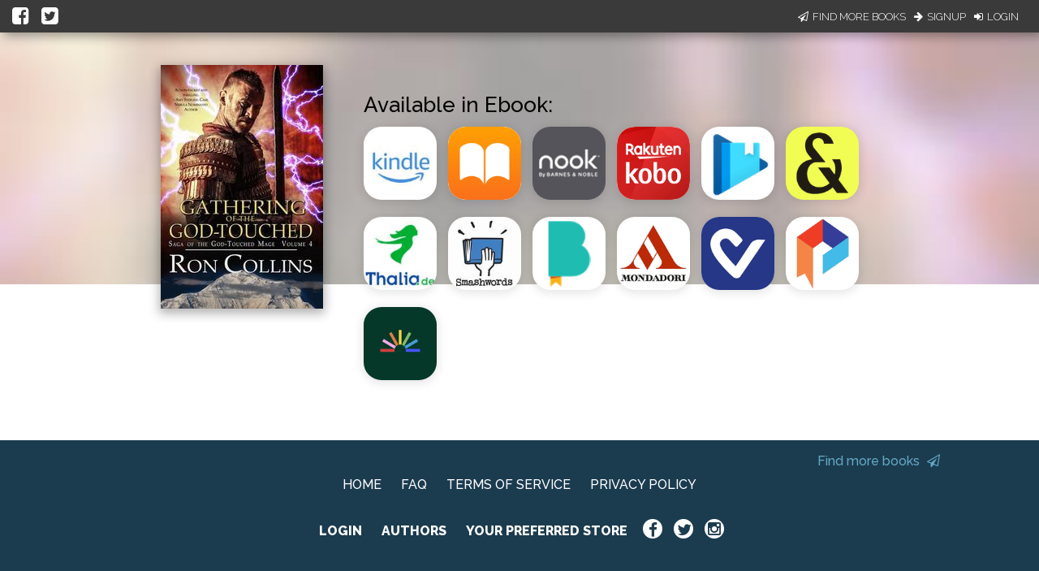

--- FILE ---
content_type: application/javascript
request_url: https://books2read.com/links/get-reader-context/?nocache=1769121708135&_=1769121708020
body_size: -149
content:
var urlKey="4DAKN7", readOnly=false, readerOwnsUbl="False", storePreference=null, doNotPrompt=false;